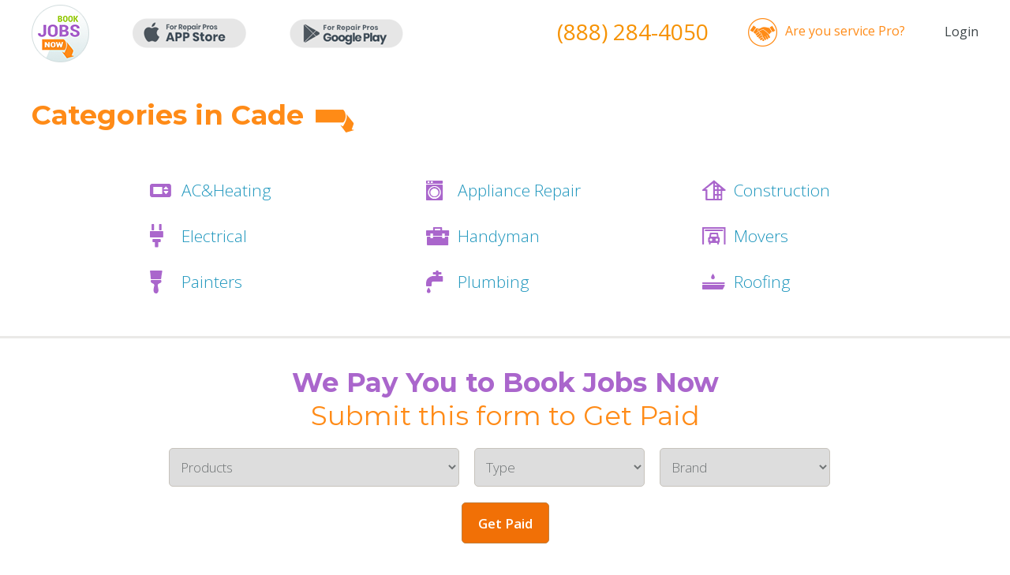

--- FILE ---
content_type: text/html; charset=utf-8
request_url: https://bookjobsnow.com/Cade_LA
body_size: 3460
content:
<!DOCTYPE html>
<!--[if IE]><![endif]-->
<!--[if IE 8 ]><html dir="ltr" lang="en" class="ie8"><![endif]-->
<!--[if IE 9 ]><html dir="ltr" lang="en" class="ie9"><![endif]-->
<!--[if (gt IE 9)|!(IE)]><!-->
<html dir="ltr" lang="en">
<!--<![endif]-->
<head>
<meta charset="UTF-8" />
<meta name="viewport" content="width=device-width, initial-scale=1">
<meta http-equiv="X-UA-Compatible" content="IE=edge">
<title></title>
<base href="https://bookjobsnow.com/" />
<!-- ================================ CSS =============================== -->
	<link href="css/newmains.css" rel="stylesheet" type="text/css" media="screen">
	<link href="css/components.css" rel="stylesheet" type="text/css" media="screen">
	<link rel="stylesheet" type="text/css" href="css/jcarousel.responsive.css">
	<link rel="stylesheet" type="text/css" href="fanc/jquery.fancybox.css?v=2.1.5" media="screen" />
	<link href="https://fonts.googleapis.com/css?family=Montserrat:400,700|Open+Sans:300,400,600,700,800" rel="stylesheet">
	<!-- ================================ JS =============================== -->
	<script type="text/javascript" src="js/jquery-2.1.4.js"></script>
	<script type="text/javascript" src="js/jquery.jcarousel.js"></script>
	<script type="text/javascript" src="js/jcarousel.responsive.js"></script>
	<script type="text/javascript" src="fanc/jquery.fancybox.js?v=2.1.5"></script>
	
	<script type="text/javascript" src="https://maps.googleapis.com/maps/api/js?key=AIzaSyBmmLy2BHmKsWGOJezuAjH53YhND4HPqM0&ver=4.7.2"></script>
	<script type="text/javascript" src="js/gmaps.js"></script>
	<script type="text/javascript" src="js/script.js"></script>
</head>
<body>
<!-- header -->
	<div id="header">
		<div class="wrapper">
			<div class="display_show">
				<div class="logo fl"><a href="/"><img src="images/new_book/logo.png" alt="" /></a></div>
				<a target="_blank" class="app fl" href="https://itunes.apple.com/us/app/byjo-for-homeowners/id1127244479?mt=8&ign-mpt=uo%3D4"><img src="images/new_book/app.png" alt="" /></a>
				<a target="_blank" class="app fl" href="https://play.google.com/store/apps/details?id=com.bookjobsnow.byjoforhomeowners"><img src="images/new_book/app2.png" alt="" /></a>
				<div class="clear mobile_show"></div>
									<div class="acc_log fr"><a href="https://bookjobsnow.com/login">Login</a></div>
								<div class="you_pro fr"><a href="https://bookjobspro.com/">Are you service Pro?</a></div>
				<div class="phone fr"><a href="tel:8882844050"><!-- (877) 315-4848 -->(888) 284-4050</a></div>
				<div class="clear"></div>
			</div>
			<div class="mobile_show">
				<div class="mob_menu fl"><a href="#" rel="menu_mob" class="drop"><img src="images/new_book/mob_menu.png" alt="" /></a></div>
				<div class="app_mob fl">
					<a target="_blank" href="https://apps.apple.com/us/app/id1523528606"><img src="images/new_book/app.png" alt="" /></a>
					<a target="_blank" href="https://play.google.com/store/apps/details?id=com.app.repairporter"><img src="images/new_book/app2.png" alt="" /></a>
				</div>
				<div class="you_pro fr"><a href="https://bookjobspro.com/">Are you<br>service Pro?</a></div>
				<div class="clear"></div>
				<div id="menu_mob" style="display:none;">
					<ul>
						<li><a href="/">Home</a></li>
													<li><a href="https://bookjobsnow.com/login">Login</a></li>
												<li><a href="/index.php?route=common/appointment">Get 20% Off</a></li>
						<li><a href="https://player.vimeo.com/video/198839519?byline=0&portrait=0&autoplay=true" class="vimeo2">Video Demo</a></li>
						<li><a href="#affilliate_programm">Affiliate Program</a></li>
					</ul>
				</div>
			</div>
		</div>
	</div><!-- content-top -->
<div id="">
	<div id="appliance_repair">
		<div class="wrapper">
			<div class="title fl">Categories in Cade</div>
			<img class="arrow fl" src="images/new_book/arrow.png" alt="" />
			<div class="clear"></div>
			<p></p>
			<div class="clear"></div>
			<ul>
				<li><a href="/ac_heating_repair/Cade_LA">AC&Heating</a></li>
				<li><a href="/appliance_repair/Cade_LA">Appliance Repair</a></li>
				<li><a href="/builders_contractors/Cade_LA">Construction</a></li>
				<li><a href="/electrician/Cade_LA">Electrical</a></li> 
				<li><a href="/handyman/Cade_LA">Handyman</a></li>
				<li><a href="/moving/Cade_LA">Movers</a></li>
				<li><a href="/painters/Cade_LA">Painters</a></li>
				<li><a href="/plumbing/Cade_LA">Plumbing</a> </li>
				<li><a href="/roofers/Cade_LA">Roofing</a></li>
			</ul>
			<div class="clear"></div>
		</div>
	</div>
	<div id="content-top2">
		<div class="head2 display_show">
			<div class="wrapper">
				<div class="state_info">
					<form action="/index.php?route=common/appointment" method="post" enctype="multipart/form-data" id="form_get_book">
						<div class="title">We Pay You to Book Jobs Now<br><span>Submit this form to Get Paid</span></div>
						<input type="hidden" name="main_cat" value="1" />
						<select name="category" class="big">
							<option value="">Products</option>
						</select>
						<select name="type" class="small">
							<option value="">Type</option>
						</select>
						<select name="brand" class="small">
							<option value="">Brand</option>
						</select>
						<button onclick="$('#form_get_book').submit();" type="button">Get Paid</button>
					</form>
				</div>
			</div>
		</div>
	</div>
	<div id="appliance_repair">
		<div class="wrapper">
			<div class="title fl">Showing Appliance in Cade</div>
			<img class="arrow fl" src="images/new_book/arrow.png" alt="" />
			<div class="title fl">WE CAN MAKE YOUR APPLIANCE PROBLEM A THING OF THE PAST</div>
			<!-- <img class="arrow fl" src="images/new_book/arrow.png" alt="" /> -->
			<div class="clear"></div>
			<p>With us, you can expect to receive top-notch repairs and customer care as well as efficient, convenient service — including easy online scheduling and a text alert when the technician is on the way — but that's not all. Our parts and labor warranties, for instance, are among the best in the business, meaning you can enjoy real peace of mind that the results will last. You will also be pleased to know that we won't perform a repair unless it's economical; as a matter of fact, you can receive a Prepaid Visa Card valued up to 15% on a GE Monogram Appliance purchase, up to $100 on a GE Cafe or GE Profile Appliance purchase, and $50 on a GE Artistry or GE Series Appliance purchase. </p>
			<div class="clear"></div>
			<div class="clear"></div>
		</div>
	</div>
</div>
<!-- content -->
<div id="content">
	<div class="map_location bg_cat">
		<div class="wrapper">
			<div class="location">
				<div class="clear"></div>
									<div class="location_box" style="padding:15px;">
							
							<div class="item" data-loc=''>
								<div class="img fl"><a href="http://bookjobsnow.com/prades-t-v-furniture-and-appliance"><img src="images/company/img5.jpg" alt="" /></a></div>
								<div class="info fl">
									<div class="name"><a href="http://bookjobsnow.com/prades-t-v-furniture-and-appliance">Prade's T V Furniture & Appliance</a></div>
									<div>Address: 1105 S Main St, Cade, LA</div>
									<div>Postcode : 70582</div>
									<div>Phone: (337) 394-3160</div>
									<a href="http://bookjobsnow.com/prades-t-v-furniture-and-appliance">View Services</a>
								</div>
								<div class="links fr display_show">
									<a href="/index.php?route=common/appointment&main_cat=1" class="link"><img src="images/off20.png" alt="" /></a>
																		<div class="yelp fr">
										<div class="rew_star">
											<img src="images/star_act.png" alt="" /><img src="images/star_act.png" alt="" /><img src="images/star_act.png" alt="" /><img src="images/star_act.png" alt="" /><img src="images/star_act.png" alt="" />											<div class="clear"></div>
										</div>
									</div> 
																	</div>
								<div class="clear"></div>
							</div>
							
						<div class="pagin">
														<div class="clear"></div>
						</div>
					</div>
							</div>
			<div class="map_loc">
				<div id="map"></div>
				<div class="clear"></div>
				<div class="map_box">
					<a href="http://www.myappliancerepairhouston.com/" rel="nofollow"><img src="images/company/img9.jpg"></a><br><br>
					<a href="https://appliancerepairlosangeles.net/" rel="nofollow"><img src="images/company/img10.jpg"></a><br><br>
					<a href="#big_pop_up" rel="fancy"><img class="fl" src="images/company/img7.jpg" alt=""></a>
					<div class="clear"></div>
				</div>
			</div>
			<div class="clear"></div>
		</div>
	</div>
</div>

<script type="text/javascript"><!--
$( document ).ready(function() {
	$.ajax({
		url: 'index.php?route=product/category/jq_category&main_cat=1',
		dataType: 'json',
		success: function(json) {
			var quest_arr = [];
		
			html = '<option value="">Products</option>';

			if (json['category'] && json['category'] != '') {
				for (i = 0; i < json['category'].length; i++) {
					html += '<option value="' + json['category'][i]['category_id'] + '"';
			  		html += '>' + json['category'][i]['name'] + '</option>';
				}
			} else {
				html += '<option value="0" selected="selected">None</option>';
			}

			$('select[name=\'category\']').html(html);
		}
	});
});

$('select[name=\'category\']').on('change', function() {
	//alert(123); 
	$.ajax({
		url: 'index.php?route=product/category/jq_type&category=' + this.value,
		dataType: 'json',
		beforeSend: function() {
			$('select[name=\'category\']').after(' <i class="fa fa-circle-o-notch fa-spin"></i>');
		},
		complete: function() {
			$('.fa-spin').remove();
		},
		success: function(json) {
		
			html = '<option value="">Type</option>';

			if (json['type'] && json['type'] != '') {
				for (i = 0; i < json['type'].length; i++) {
					html += '<option value="' + json['type'][i]['type_id'] + '"';

			  		html += '>' + json['type'][i]['name'] + '</option>';
				}
			} else {
				html += '<option value="0" selected="selected">None</option>';
			}

			$('select[name=\'type\']').html(html);
		}
	});
});

$('select[name=\'type\']').on('change', function() {
	//alert(123); 
	$.ajax({
		url: 'index.php?route=product/category/jq_brand&type=' + this.value,
		dataType: 'json',
		beforeSend: function() {
			$('select[name=\'type\']').after(' <i class="fa fa-circle-o-notch fa-spin"></i>');
		},
		complete: function() {
			$('.fa-spin').remove();
		},
		success: function(json) {
		
			html = '<option value="">Brand</option>';
			html_pr = '<option value="">Not Working</option>';

			if (json['brand'] && json['brand'] != '') {
				for (i = 0; i < json['brand'].length; i++) {
					html += '<option value="' + json['brand'][i]['brand_id'] + '"';
			  		html += '>' + json['brand'][i]['name'] + '</option>';
				}
			} else {
				html += '<option value="0" selected="selected">None</option>';
			}

			$('select[name=\'brand\']').html(html);
		
		}
	});
});
//--></script>
<!-- footer -->
	<div style="display:none;">
		<div id="big_pop_up">
			<div class="title">Drop Us An Email</div>
			<span>Your email address wiil not be published</span>
			<div id="dropMessages"></div>
			<!-- <form action="/index.php?route=information/contact/dropemail" id="dropEmail" method="post">
				<input name="company" type="text" placeholder="* Company Name" />
				<input name="email" type="email" placeholder="* Email" />
				<input name="postcode" type="text" placeholder="* ZIP Code" />
				<select name="categories" >
					<option value="0" disabled="" selected="">* Category</option>

											<option value="AC">AC</option>
											<option value="Appliance">Appliance</option>
											<option value="Construction">Construction</option>
											<option value="Electric">Electric</option>
											<option value="Handyman">Handyman</option>
											<option value="Heating">Heating</option>
											<option value="Home Care">Home Care</option>
											<option value="Home Inspector">Home Inspector</option>
											<option value="Luxury Furniture">Luxury Furniture</option>
											<option value="Painters">Painters</option>
											<option value="Passport Renewal">Passport Renewal</option>
											<option value="Plumbing">Plumbing</option>
									</select>
				<input name="firstname" type="text" placeholder="First Name" />
				<input name="lastname" type="text" placeholder="Last Name" />
				<input name="work_phone" type="text" placeholder="Work phone" />
				<input name="cell_phone" type="text" placeholder="Cell phone" />
				<textarea name="message" placeholder="Message"></textarea>
				<div id="drop-recaptcha"></div>
				<center>
					<input type="submit" name="drop_submit" value="SEND" class="submit">
				</center>
			</form> -->
		</div>
	</div>

	<div id="footer">
		<div class="bg">
			<div class="wrapper">
				<div class="foot_left fl">
					<div class="fl">
						<a target="_blank" class="app" href="https://apps.apple.com/us/app/id1523528606"><img src="images/new_book/app.png" alt="" /></a><br>
						<a target="_blank" class="app" href="https://play.google.com/store/apps/details?id=com.app.repairporter"><img src="images/new_book/app2.png" alt="" /></a>
					</div>
					<div class="free fl"><span>FREE</span> Mobile Apps<br><b>For Homeowners</b></div>
					<div class="clear mobile_show"></div>
				</div>
				<div class="foot_center fl">
					<ul class="fl">
						<li><a href="/">Home</a></li>
						<li><a href="/login">Login</a></li>
						<!-- <li><a href="/index.php?route=homeowners/register">Register</a></li> -->
						<li><a href="/index.php?route=information/information&information_id=15">Advertising</a></li>
						<li><a href="#how_works">How It Works</a></li>
						<li><a href="#video_toure">Video Demo</a></li>
					</ul>
					<ul class="fl">
						<!-- <li><a href="/hiring">Hiring</a></li> -->
						<li><a href="#quote">Testimonials</a></li>
						<li><a href="#affilliate_programm">Affiliate Program</a></li>
						<li><a href="/index.php?route=information/information&information_id=7">Terms & Conditions</a></li>
						<li><a href="/index.php?route=information/information&information_id=5">Privacy Policy</a></li>
						<li><a href="/index.php?route=information/contact">Contact Us</a></li>
					</ul>
				</div>
				<div class="foot_right fr">
					<a class="soc fr" href="https://www.facebook.com/Bookjobs-466803920158452/?ref=hl" target="_blank" rel="nofollow"><img src="images/new_book/soc1.png" alt="" /></a>
					<a class="soc fr" href="https://twitter.com/BJobsNow" target="_blank"><img src="images/new_book/soc2.png" alt="" rel="nofollow" /></a>
					<a class="soc fr" href="https://plus.google.com/u/1/104230193162736811608" target="_blank"><img src="images/new_book/g+.png" alt="" rel="nofollow" /></a>
					<div class="clear"></div>
					<div class="are_but fr"><a href="http://bookjobspro.com/">Are you <b>Service Pro?</b></a></div>
					<div class="clear"></div>
					<div class="copy fr">
						© Copyright 2021<br>
						Bookjobsnow, Inc. All Rights Reserved
					</div>
				</div>
				<div class="clear"></div>
			</div> 
		</div>
	</div>

<script type="text/javascript" src="js/forms.js"></script>
<script src='https://www.google.com/recaptcha/api.js?onload=CaptchaCallback&render=explicit' async defer></script>
</body>
</html>

--- FILE ---
content_type: text/css
request_url: https://bookjobsnow.com/css/newmains.css
body_size: 9373
content:
/*created by desiptikon@gmail.com */

body{background:#fff; margin:0; padding:0; font-size:16px; font-family: 'Open Sans', sans-serif; color:#3d4548;}

p{padding:0 0 15px 0; margin:0;}
img {border:none; outline:none; max-width:100%; height:auto;}
a {outline-style:none; color:#1e96bd; text-decoration:none;}
a:hover {color:#1e96bd;}
.fl {float:left;}	
.fr {float:right;}
.clear {clear:both; font-size:0; line-height:0;}

.wrapper{max-width:1200px; margin:0 auto;}
.display_show{display:block !important;}
.mobile_show{display:none !important;}

.err{color:red; display:block; margin:-10px 0 10px 0;}	
.succ{color:green; display:block; margin:-10px 0 10px 0;}	
.err2{color:red; display:block; text-align:center;}	

#signup-form .btn {
    padding: 0 20px;
    margin: 20px 0 0 0;
    background: #f17006;
    border: solid 1px #c27f3c;
    font-size: 17px;
    color: #fff;
    font-weight: 600;
    height: 52px;
    border-radius: 5px;
    cursor: pointer;
    font-family: 'Open Sans', sans-serif;
}

* {-webkit-box-sizing: border-box; -moz-box-sizing: border-box; box-sizing: border-box;}
*:before, *:after {-webkit-box-sizing: border-box; -moz-box-sizing: border-box; box-sizing: border-box;}

h2{margin:0 0 20px 0; padding:0; color:#000; font-size:27px; font-family: 'Montserrat', sans-serif; font-weight:400;}

/* ======================= header ============================= */
#header{padding:6px 0 0 0;}		
	#header a.app{padding:3px 0 0 0; margin:13px 0 0 55px;}		
	#header .acc_log{padding:23px 0 0 0;}		
	#header .acc_log a{color:#3d4548;}		
	#header .phone{margin:15px 50px 0 0;}		
	#header .phone a{color:#f69306; font-size:28px;}		
	#header .you_pro{background: url('../images/new_book/ic1.png') no-repeat 0 0; color:#ff8b17; height:36px; padding:5px 0 0 47px; margin:17px 50px 0 0;}	
	#header .you_pro a{color:#ff8b17;}	
	#header .you_pro.home2{background: url('../images/new_book/ic18.png') no-repeat 0 0;}		
 
/* ======================= content-top ============================= */
#content-top{position:relative;}
	#content-top .find_out_how a{display:block; width:150px; height:50px; position:absolute; top:290px; right:36%; z-index:100;}
	/* video#bgvid{height:525px;} */
	#content-top .search{position:absolute; bottom:90px; left:36%;}	
	#content-top .search input{width:360px; height:49px; border:0; margin:0; padding:0 0 0 5px; float:left; color:#6f7374; font-size:18px; font-weight:300; font-family: 'Open Sans', sans-serif; border-radius:8px 0 0 8px;}	
	#content-top .search a.search_btn {float:left; display:block;}
	#content-top .search .dropdown-menu li a {color: #5C5954;}
	#content-top .search .dropdown-menu li a:hover {text-decoration: none;}

	#content-top .head2{background:url('../images/new_book/head.jpg') no-repeat 0 0; height:377px; text-align:center; padding:30px 0 0 0;}
	#content-top .text{color:#aa66cc; font-size:29px;}
	#content-top .text b{font-size:35px;}
	#content-top .reg_now a{background:#fe8b16; padding:10px 20px; font-size:23px; color:#fff; font-weight:700; font-family: 'Montserrat', sans-serif; display:inline-block; border-radius:2px; text-transform:uppercase; margin:120px 0 0 0;}

/* ======================= content ============================= */
#content{}
	#category_menu{background:#eeeeee; border-bottom:solid 1px #ccccd0; padding:25px 0 30px; margin:-5px 0 0 0;}
	#category_menu ul{padding:0; margin:0; list-style:none;}
	#category_menu ul li{float:left;}
	#category_menu ul li:nth-child(1) .img{background:url('../images/new_book/ic2.png') no-repeat 50% 0; height:50px; margin:5px 0 5px 0;}
	#category_menu ul li:nth-child(1):hover .img, #category_menu ul li.act:nth-child(1) .img{background-position:50% -50px;}
	#category_menu ul li:nth-child(2) .img{background:url('../images/new_book/ic3.png') no-repeat 50% 0; height:49px; margin:6px 0 5px 0;}
	#category_menu ul li:nth-child(2):hover .img{background-position:50% -49px;}
	#category_menu ul li:nth-child(3) .img{background:url('../images/new_book/ic4.png') no-repeat 50% 0; height:44px; margin:11px 0 5px 0;}
	#category_menu ul li:nth-child(3):hover .img{background-position:50% -44px;}
	#category_menu ul li:nth-child(4) .img{background:url('../images/new_book/ic5.png') no-repeat 50% 0; height:55px; margin:0 0 5px 0;}
	#category_menu ul li:nth-child(4):hover .img{background-position:50% -55px;}
	#category_menu ul li:nth-child(5) .img{background:url('../images/new_book/ic5_1.png') no-repeat 50% 0; height:46px; margin:9px 0 5px 0;}
	#category_menu ul li:nth-child(5):hover .img{background-position:50% -46px;}
	#category_menu ul li:nth-child(6) .img{background:url('../images/new_book/ic5_2.png') no-repeat 50% 0; height:49px; margin:6px 0 5px 0;}
	#category_menu ul li:nth-child(6):hover .img{background-position:50% -49px;}
	#category_menu ul li:nth-child(7) .img{background:url('../images/new_book/ic5_3.png') no-repeat 50% 0; height:43px; margin:12px 0 5px 0;}
	#category_menu ul li:nth-child(7):hover .img{background-position:50% -43px;}
	#category_menu ul li a{color:#a1a1a2; font-weight:bold; font-size:21px; padding:0 25px; text-align:center; display:block;}
	#category_menu ul li:nth-child(7) a{padding:0;}
	#category_menu ul li a:hover, #category_menu ul li.act a{color:#ff8b17;}
	
	/* .head2{padding:20px 0 30px;} */
	.appointment select, .appointment input{height:39px; width:100%; border:solid 1px #c7c3bc; border-radius:5px; color:#6f7374; font-size:17px; font-family: 'Open Sans', sans-serif; padding:0 10px; margin: 5px 0 5px 0px; font-weight:300;}
	.appointment textarea{height:109px; width:100%; border:solid 1px #c7c3bc; border-radius:5px; color:#6f7374; font-size:17px; font-family: 'Open Sans', sans-serif; padding:0 10px; margin: 5px 0 5px 0px; font-weight:300; max-width:500px;}
	.appointment select.big, .appointment input.big{max-width:500px;}
	.appointment select.small, .appointment input.small{max-width:247px;}
	.appointment select.smallest, .appointment input.smallest{max-width:122px;}
	.appointment{max-width:500px; width:100%; margin:0 auto;}
	.appointment .title{color:#aa66cc; font-size:34px; font-family: 'Montserrat', sans-serif; font-weight:700; margin:15px 0 20px 0;}
	.appointment button{padding:0 16px; margin:20px 0 20px 0; background:#f17006; border:solid 1px #c27f3c; font-size:17px; color:#fff; font-weight:600; height:44px; border-radius:5px; cursor:pointer; font-family: 'Open Sans', sans-serif;}
	
	#appliance_repair{padding:40px 0;}
	#appliance_repair .title{color:#ff8b17; font-weight:700; font-family: 'Montserrat', sans-serif; font-size:35px; margin:0 0 30px 0;}
	#appliance_repair .arrow{margin:15px 0 0 15px;}
	#appliance_repair p{line-height:30px; font-size:19px; color:#3f3f3f; font-weight:300;}
	#appliance_repair .text{color:#98cb00; font-weight:700;}
	#appliance_repair .text2{color:#aa66cc; font-weight:700;}
	#appliance_repair .text3{color:#ff8b17; font-weight:700;}
	#appliance_repair ul{margin:0; padding:0; list-style:none; font-size:21px; color:#3f3f3f; font-weight:300;}
	#appliance_repair li{background:url('../images/new_book/ic6.png') no-repeat 0 50%; padding:0 0 0 40px; line-height:58px; float:left; width:200px; margin:0 0 0 150px;}
	#appliance_repair li:nth-child(2){background:url('../images/new_book/ic7.png') no-repeat 0 50%;}
	#appliance_repair li:nth-child(3){background:url('../images/new_book/ic8.png') no-repeat 0 50%;}
	#appliance_repair li:nth-child(4){background:url('../images/new_book/ic10.png') no-repeat 0 50%;}
	#appliance_repair li:nth-child(5){background:url('../images/new_book/ic12.png') no-repeat 0 50%;}
	#appliance_repair li:nth-child(6){background:url('../images/new_book/ic11.png') no-repeat 0 50%;}
	#appliance_repair li:nth-child(7){background:url('../images/new_book/ic14.png') no-repeat 0 50%;}
	#appliance_repair li:nth-child(8){background:url('../images/new_book/ic15.png') no-repeat 0 50%;}
	#appliance_repair li:nth-child(9){background:url('../images/new_book/ic16.png') no-repeat 0 50%;}

	#two_gallery{background:#eee; padding:40px 0; border-top:solid 1px #ccccd0; border-bottom:solid 1px #ccccd0;}
	#two_gallery .title{background:url('../images/new_book/logo2.png') no-repeat 0 0; font-size:26px; height:99px; padding:40px 0 0 95px; margin:0 0 10px 0; font-weight:bold; color:#ff8b17; font-family: 'Montserrat', sans-serif;}
	#two_gallery .title2{background:url('../images/new_book/logo3.png') no-repeat 0 0; font-size:26px; height:99px; padding:40px 0 0 95px; margin:0 0 10px 0; font-weight:bold; color:#9bcd07; font-family: 'Montserrat', sans-serif;}
	#two_gallery .jcarousel span{color:#ff8b17; font-size:18px; font-family: 'Montserrat', sans-serif; display:block; font-weight:700; padding:10px 35px 0 0; text-align:center;}
	#two_gallery .jcarousel2 span{color:#9bcd07; font-size:18px; font-family: 'Montserrat', sans-serif; display:block; font-weight:700; padding:10px 35px 0 0; text-align:center;}
	
	#how_works{padding:40px 0;}
	#how_works .title{color:#aa66cc; font-weight:700; font-family: 'Montserrat', sans-serif; font-size:34px; margin:0 0 30px 0; text-align:center;}
	#how_works .testimonials{width:640px;}
	#how_works .testimonials .test_box{padding:15px 0;}
	#how_works .testimonials .test_box:nth-child(2){border-top:solid 2px #99cc00; border-bottom:solid 2px #99cc00;}
	#how_works .testimonials .img img{float:left;}
	#how_works .testimonials .info{width:480px; float:right;}
	#how_works .testimonials .info .names{color:#aa66cc; font-weight:700; font-size:26px; font-family: 'Montserrat', sans-serif; float:left; padding:10px 0 0 0;}
	#how_works .testimonials .info .price{color:#99cc00; font-weight:700; font-size:40px; float:right;}
	#how_works .testimonials .info .rate{background:url('../images/new_book/rate.png') no-repeat 0 0; color:#a1a1a2; font-size:18px; padding:0 0 0 132px; line-height:18px; margin:0 0 10px 0;}
	#how_works .testimonials .info p{color:#3f3f3f; padding:0; font-weight:300;}
	#how_works .text_box{width:705px; font-size:19px; color:#3f3f3f;}
	#how_works .text_box ul{padding:0; margin:0; list-style:none;}
	#how_works .text_box ul li{background: url('../images/new_book/tell1.jpg') no-repeat 0 0; min-height:100px; padding:0 0 0 149px; margin:0 0 20px 0;}
	#how_works .text_box ul li:nth-child(2){background: url('../images/new_book/tell2.jpg') no-repeat 10px 0;}
	#how_works .text_box ul li:nth-child(3){background: url('../images/new_book/tell3.jpg') no-repeat 10px 0;}
	#how_works .text_box p{padding:0;}
	#how_works .text_box p span{color:#aa66cc; font-weight:700; font-family: 'Montserrat', sans-serif;}
	#how_works .text_box ul li:nth-child(2) p span{color:#99cc00;}
	#how_works .text_box ul li:nth-child(3) p span{color:#ff8b17;}
	#how_works .text_box ul li:nth-child(3) p{padding:15px 0 0 0;}
	
	#most_cost{background:url('../images/new_book/bg1.jpg') no-repeat 0 0; background-size:cover; padding:40px 0; font-size:19px; font-weight:300; color:#fff;}
	#most_cost .title{color:#fff; font-weight:700; font-family: 'Montserrat', sans-serif; font-size:34px; margin:0 0 30px 0; text-align:center;}
	/* #most_cost .title span{text-transform:uppercase;} */
	#most_cost ul{padding:0; margin:10px 0 0 0; list-style:none;}
	#most_cost ul li{background:url('../images/new_book/bullet.png') no-repeat 0 4px; padding:0 0 0 30px; margin:0 0 12px 0;}
	#most_cost .sert{position:relative; top:-26px;}
	
	#video_toure{padding:80px 0;}
	#video_toure img{margin:0 0 0 60px;}
	#video_toure .title{background:url('../images/new_book/line.jpg') no-repeat 0 100%; color:#99cc00; font-weight:700; font-family: 'Montserrat', sans-serif; font-size:34px; padding:0 0 5px 0; margin:0 0 50px 0;}
	#video_toure p{color:#3f3f3f; font-size:19px; font-weight:300; line-height:30px;}
	#video_toure p span{color:#ff8b17; font-weight:700; font-family: 'Montserrat', sans-serif; text-transform:uppercase;}
	
	#time_precious{background:#5b3c69; padding:70px 0 0;}
	#time_precious img.fl{margin:0;}
	#time_precious .title{color:#fff; font-weight:700; font-family: 'Montserrat', sans-serif; font-size:26px; margin:0 0 30px 0; padding:50px 0 0; text-align:center;}
	#time_precious .time_box{max-width:680px; width:100%;}
	#time_precious .title span{font-size:34px;}
	#time_precious p{color:#fff; font-size:19px; font-weight:300; line-height:30px; padding:0 0 30px 0;}
	#time_precious p span{color:#ff8b17; font-weight:700; font-family: 'Montserrat', sans-serif;}
	#time_precious .app{max-width:385px; width:100%; margin:0 auto; color:#ff8b17; font-size:19px;}
	#time_precious .app img{margin:10px 0 0 0;}
	
	#quote{background:url('../images/new_book/bg2.jpg') no-repeat 0 0; background-size:cover; padding:40px 0 0;}
	#quote .title{color:#ff8b17; font-weight:700; font-family: 'Montserrat', sans-serif; font-size:34px; margin:0 0 30px 0; text-align:center;}
	#quote .item{width:555px; float:left; margin:0 0 40px 0;}
	#quote .item:nth-child(2n){float:right;}
	#quote .item .img img{float:left; margin:0 30px 0 0;}
	#quote .item p{color:#3f3f3f; font-weight:300; line-height:28px; padding:0 0 5px 0;}
	#quote .item p span{color:#ff8b17; font-weight:600;}
	#quote .item .small_item .img img{float:left; margin:0 12px 0 0;}
	#quote .item .small_item .text{font-weight:700;}
	#quote .item .small_item .text a{color:#000; text-decoration:underline;}
	#quote .item .small_item .text span{color:#8d8c8c; font-weight:300;}
	#quote .item .small_item .rate{font-size:12px; color:#a1a1a2;}
	
	#dream_reality{padding:50px 0 0;}
	#dream_reality .wrapper{background:url('../images/new_book/logo4.png') no-repeat 100% 90%; min-height:790px;}
	#dream_reality.city_tpl .wrapper{min-height:320px;}
	#dream_reality .text{color:#3f3f3f; font-size:26px; font-family: 'Montserrat', sans-serif;}
	#dream_reality .text span{color:#ff8b17;}
	#dream_reality p{color:#3f3f3f; font-size:19px; line-height:30px; font-weight:300; padding:0 0 50px 0;}
	#dream_reality .title{color:#99cc01; font-weight:700; font-family: 'Montserrat', sans-serif; font-size:34px; margin:0 0 20px 0; text-align:center;}
	#dream_reality .text2{color:#3f3f3f; font-size:26px; font-family: 'Montserrat', sans-serif; margin:0 0 25px 0;}
	#dream_reality .text2 a{color:#ff8b17; font-size:23px; font-family: 'Montserrat', sans-serif;}
	#dream_reality ul{padding:0; margin:0 40px; list-style:none; font-size:14px; float:left; line-height:22px;}
	
	#affilliate_programm{background:#f2f2f3; padding:50px 0; text-align:center;}
	#affilliate_programm .title{color:#a861cb; font-weight:700; font-family: 'Montserrat', sans-serif; font-size:34px; margin:0 0 20px 0;}
	#affilliate_programm .text{color:#fe8b16; font-weight:700; font-family: 'Montserrat', sans-serif; font-size:34px;}
	#affilliate_programm .text2{color:#99cc01; font-weight:700; font-family: 'Montserrat', sans-serif; font-size:37px; padding:0 0 30px 0;}
	#affilliate_programm .text2 .one{padding:40px 30px 0 0;}
	#affilliate_programm .text2 span{background: url('../images/new_book/hands.png') no-repeat 0 100%; color:#fe8b16; font-size:82px; display:inline-block; padding:0 0 35px 0; float:left;}
	#affilliate_programm .text2 .two{max-width:758px; padding:40px 0 0 0;}
	#affilliate_programm a{background:#fe8b16; padding:10px 20px; font-size:23px; color:#fff; font-weight:700; font-family: 'Montserrat', sans-serif; display:inline-block; margin:20px 0 0 0; border-radius:2px;}
	
	#customers_area{padding:50px 0; text-align:center;}
	#customers_area .title{font-size:34px; color:#ff8b17; font-family: 'Montserrat', sans-serif; margin:0 0 30px 0;}
	#customers_area .title b{color:#99cc01; text-transform:uppercase;}
	#customers_area p{font-size:19px; font-weight:300; line-height:30px;}
	
	#are_benefits{padding:50px 0; background:#eee;}
	#are_benefits .title{font-size:34px; color:#a861cb; font-family: 'Montserrat', sans-serif; text-transform:uppercase; text-align:center; margin:0 0 30px 0; font-weight:700;}
	#are_benefits ul{margin:0; padding:0; list-style:none;}
	#are_benefits ul li{font-size:19px; font-weight:300; background:url('../images/new_book/ic19.png') no-repeat 0 0; float:left; padding:0 0 0 110px; line-height:30px; width:540px; margin:0 120px 40px 0;}
	#are_benefits ul li:nth-child(2){background:url('../images/new_book/ic20.png') no-repeat 10px 0; margin:0 0 40px 0;}
	#are_benefits ul li:nth-child(3){background:url('../images/new_book/ic21.png') no-repeat 10px 0;}
	#are_benefits ul li:nth-child(4){background:url('../images/new_book/ic22.png') no-repeat 20px 0; margin:0 0 40px 0;}
	#are_benefits ul li span{color:#99cc01; text-transform:uppercase; font-weight:700; margin:0 0 5px 0; display:inline-block;}
	
	#does_work{padding:50px 0;}
	#does_work .title{font-size:34px; color:#fe8b16; font-family: 'Montserrat', sans-serif; text-transform:uppercase; text-align:center; margin:0 0 40px 0; font-weight:700;}
	#does_work .item{width:383px; text-align:center; float:left; margin:0 25px 0 0;}
	#does_work .item .img{margin:0 0 10px 0;}
	#does_work .item .titles{background:#fe8b16; color:#fff; font-size:16px; font-weight:700; text-transform:uppercase; padding:2px 0 4px 0; border-radius:3px; margin:0 0 5px 0;}
	#does_work .item .titles span{font-size:14px;}
	#does_work .item p{font-size:19px; color:#3f3f3f; line-height:30px; font-weight:300;}
	#does_work .item p a{color:#fe8b16; text-decoration:underline; font-weight:600;}
	#does_work .item .app a{margin:0 10px;}
	#does_work .item:nth-child(2) .titles{background:#99cc01;}
	#does_work .item:nth-child(2) p span{font-size:14px; color:#628105; font-weight:600;}
	#does_work .item:nth-child(2) p span a{color:#628105;}
	#does_work .item:nth-child(3){margin:0;}
	#does_work .item:nth-child(3) .titles{background:#a861cb;}
	
	#client_testimonials{background:url('../images/new_book/bg3.jpg') no-repeat 0 0; background-size:cover; height:311px; padding:40px 0 0;}
	#client_testimonials .title{font-size:34px; color:#99cc01; font-family: 'Montserrat', sans-serif; text-transform:uppercase; text-align:center; margin:0 0 40px 0; font-weight:700;}
	#client_testimonials .test{font-size:17px; color:#fff; line-height:26px; text-align:center; margin:0 0 15px 0;}
	#client_testimonials .test .titles{font-size:28px; color:#99cc01;}
	
	#what_cost{padding:50px 0;}
	#what_cost .title{font-size:34px; color:#a861cb; font-family: 'Montserrat', sans-serif; text-transform:uppercase; text-align:center; margin:0 0 40px 0; font-weight:700;}
	#what_cost .box{background:url('../images/new_book/img3.jpg') no-repeat 0 0; min-height:795px; width:521px; padding:50px 0 0 60px; float:left;}
	#what_cost .box .titles_mob{color:#000; font-size:24px; font-family: 'Montserrat', sans-serif; font-weight:700; margin:0 0 10px 0; text-align:center; text-transform:uppercase;}
	#what_cost .box .titles{color:#99cc01; font-size:24px; font-family: 'Montserrat', sans-serif; font-weight:700; margin:0 0 10px 0;}
	#what_cost .box .titles span{color:#a861cb;}
	#what_cost .box .text{background:#99cc00; color:#fff; font-size:13px; font-weight:700; margin:0 0 5px 25px; display:inline-block; padding:2px 5px 4px; border-radius:2px;}
	#what_cost .box ul{margin:0; padding:0; list-Style:none;}
	#what_cost .box ul.mar{margin:0 0 115px 0;}
	#what_cost .box ul li{background:url('../images/new_book/bullet3.png') no-repeat 0 7px; padding:0 0 3px 30px; font-size:19px; color:#3f3f3f; font-weight:300;}
	#what_cost .box .big_but{text-align:center; margin:104px 0 0 0;}
	#what_cost .box .big_but a{background:#99cc01; max-width:330px; width:100%; display:inline-block;color:#fff; font-size:23px; font-family: 'Montserrat', sans-serif; text-transform:uppercase; font-weight:700; border-radius:4px; padding:10px 0;}
	#what_cost .box:nth-child(2){float:right; background:url('../images/new_book/img4.jpg') no-repeat 0 0; padding:40px 0 0 60px;}
	#what_cost .box:nth-child(2) .titles span{font-size:37px;}
	#what_cost .box:nth-child(2) .text{background:#a861cb;}
	#what_cost .box:nth-child(2) ul.mar{margin:0 0 10px 0;}
	#what_cost .box:nth-child(2) .big_but{margin:90px 0 0 0;}
	#what_cost .box:nth-child(2) .big_but a{background:#a861cb;}
	 
	#getting_started{padding:50px 0;}
	#getting_started .title{font-size:34px; color:#fe8b16; font-family: 'Montserrat', sans-serif; text-transform:uppercase; text-align:center; margin:0 0 40px 0; font-weight:700;}
	
	#get_hired{background:url('../images/new_book/bg4.jpg') no-repeat 0 0; background-size:cover; height:682px; padding:150px 0 0 0;}
	#get_hired .title{font-size:40px; color:#11121b; font-family: 'Montserrat', sans-serif; text-transform:uppercase; margin:0 0 30px 0; font-weight:700;}
	#get_hired p{font-size:22px; color:#11121b; line-height:35px; font-weight:300; padding:0 0 40px 0;}
	#get_hired a img{margin:0 0 40px 0;}
	
	#hiring{padding:60px 0;}
	#hiring .titles{font-size:26px; font-family: 'Montserrat', sans-serif; font-weight:900; /* text-transform:uppercase; */ margin:0 0 20px 0;}
	#hiring .titles_h2{font-size:18px; font-family: 'Montserrat', sans-serif; font-weight:900; text-transform:uppercase; margin:0 0 20px 0;}
	#hiring .google_partner{margin:0 0 15px 0;}
	#hiring .hiring_left{width:638px; float:left;}
	#hiring .hiring_left p{font-size:15px; line-height:24px;}
	#hiring .hiring_left .name_form{color:#aa66cc; font-size:18px; margin:0 0 20px 0; font-family: 'Montserrat', sans-serif; font-weight:700;}
	#hiring .hiring_left .box{width:300px; font-weight:300;}
	#hiring .hiring_left .box .star{color:#ff0000; font-size:15px; font-weight:700;}
	#hiring .hiring_left .box .min_inp{width:204px;}
	#hiring .hiring_left .box .min_inp2{width:86px;}
	#hiring .hiring_left .box input[type="text"]{height:39px; width:100%; border:solid 1px #c7c3bc; border-radius:5px; color:#6f7374; font-size:17px; font-family: 'Open Sans', sans-serif; padding:0 10px; margin: 5px 0 10px 0px; font-weight:300;}
	#hiring .hiring_left .box select{height:39px; width:100%; border:solid 1px #c7c3bc; border-radius:5px; color:#6f7374; font-size:17px; font-family: 'Open Sans', sans-serif; padding:0 10px; margin: 5px 0 10px 0px; font-weight:300;}
	#hiring .hiring_left .box .box_sel_time{width:60%!important;}
	#hiring .hiring_left .box .box_sel{width:39%!important;}
	#hiring .hiring_left .forgot_pass{color:#aa66cc; font-size:14px;}
	#hiring .hiring_left .forgot_pass a{color:#aa66cc;}
	#hiring .hiring_left input[type="submit"]{background:#aa66cc; border:solid 1px #8f53ad; border-radius:5px; font-family: 'Open Sans', sans-serif; padding:7px 45px 10px; font-size:17px; color:#fff; font-weight:600; cursor:pointer; margin:10px 0;}
	#hiring .hiring_right{width:438px; float:right;}
	#hiring .hiring_right .box{background:#efefef; padding:20px 30px;}
	#hiring .hiring_right .box .text{color:#9337be; font-size:18px; font-weight:700;}
	#hiring .hiring_right .box .text2{color:#323131; font-size:16px; font-weight:600;}
	#hiring .hiring_right .box p{font-size:15px;}
	#hiring .hiring_left .title-group.for-mobile {display: none;}
	#hiring .hiring_right .title-for-mobile {display: none;}
	
	
/* COMPANY */
/* ======================= content-top ============================= */		
#content-top2{border-top:solid 3px #eae9e7;}
	.head2{padding:20px 0 30px;}
	.head2 .state_info{max-width:855px; width:100%; margin:0 auto; text-align:center;}
	.head2 .state_info .title{color:#aa66cc; font-size:34px; font-family: 'Montserrat', sans-serif; font-weight:700; margin:15px 0 20px 0;}
	.head2 .state_info .title span{color:#ff8b17; font-size:34px; font-weight:300;}
	.head2 .state_info select{height:49px; width:100%; border:solid 1px #c7c3bc; border-radius:5px; color:#6f7374; font-size:17px; font-family: 'Open Sans', sans-serif; margin:0; padding:0 10px; font-weight:300;}
	.head2 .state_info select.big{max-width:368px; margin:0 15px 0 0;}
	.head2 .state_info select.small{max-width:216px; margin:0 15px 0 0;}
	.head2 .state_info button{padding:0 20px; margin:20px 0 0 0; background:#f17006; border:solid 1px #c27f3c; font-size:17px; color:#fff; font-weight:600; height:52px; border-radius:5px; cursor:pointer; font-family: 'Open Sans', sans-serif;}
			
	.map_location{padding:50px 0;}
	.map_location.bg_cat{background:#eae9e7;}
	.location{max-width:772px; width:100%; float:left;}
	.location.big_location{max-width:none; float:none;}
	.map_location.bg_cat .location{border:0;}
	.location .location_box{background:#fff;}
	.location .location_box .item{border:solid 1px #e0e0e0; padding:15px; position:relative; margin:0 0 25px 0;}
	.location .location_box .item .star{position:absolute; top:0; right:0;}
	.location .location_box .item .img{margin:0 25px 0 0;}
	.location .location_box .item .info{line-height:30px; font-size:17px; color:#5c5954; padding:10px 0 0 0; max-width:372px; width:100%;}
	.location.big_location .location_box .item .info{max-width:none;}
	.location .location_box .item .info .name{color:#5486a3; font-weight:500; font-size:19px;}
	.location .location_box .item .info a{color:#a372bc; text-decoration:none;}
	.location .location_box .item .links{padding:10px 0 0 0;}
	.location .location_box .item .links a{color:#a372bc; text-decoration:none; font-size:17px; display:block; text-align:center; margin:0 0 20px 0;}
	.location.big_location .box_block{margin:0 0 40px 0;}
	.location.big_location .box{max-width:556px; width:100%;}
	.location.big_location .box img{margin:0 0 15px 0;}
			
	.location .location_box .big_item .top{background:#f4f4f4; padding:25px;}
	.location .location_box .big_item .top .top_left{max-width:475px; width:100%;}
	.location.big_location .location_box .big_item .top .top_left{max-width:880px; width:100%;}
	.location .location_box .big_item .top .top_left .title{color:#aa66cc; font-size:32px; font-weight:900; margin:0 0 20px 0;}
	.location .location_box .big_item .top .top_left .rev{border-bottom:solid 1px #d4d4d4; padding:0 0 15px 0; margin:0 0 15px 0;}
	.location .location_box .big_item .top .top_left .rev img{float:left;}
	.location .location_box .big_item .top .top_left .rev span{color:#5c5954; font-size:17px; font-style:italic; display:block; margin:0 10px; float:left;}
	.location .location_box .big_item .top .top_left .rev a{color:#a372bc; font-size:17px; text-decoration:none; float:left;}
	.location .location_box .big_item .top .top_left .info{color:#5c5954; font-size:17px; line-height:30px; margin:0 0 15px 0;}
	.location .location_box .big_item .top .top_left .info b{color:#000; font-weight:900;}
	.location .location_box .big_item .top .top_left .links a{color:#a372bc; font-size:17px; text-decoration:none; margin:0 20px 0 0;}
				
	.location .location_box .big_item .bottom{padding:20px 0 0 0;}
	.location .location_box .big_item .bottom .title{color:#aa66cc; font-size:32px; font-weight:900; margin:0 0 20px 0;}
	.location .location_box .big_item .bottom .text{color:#5c5954; font-size:19px; font-weight:bold; margin:0 0 10px 0;}
	.location .location_box .big_item .bottom table td{vertical-align:top; padding:0 0 20px 0; color:#5c5954; font-size:17px;}
	.location .location_box .big_item .bottom table td:first-child{font-weight:500;}
	.location .location_box .big_item .bottom a{color:#aa66cc;}
	.claim_bus a{padding:12px 20px 0; background:#f17006; border:solid 1px #c27f3c; font-size:17px; color:#fff; font-weight:600; height:52px; border-radius:5px; cursor:pointer; font-family: 'Open Sans', sans-serif; display:inline-block;}
			
	.map_loc{max-width:372px; width:100%; float:right;}
	.map_loc .map_box{background:#fff; padding:25px; margin:25px 0 0 0;}
	.map_loc .map_box .title{color:#5c5954; font-size:19px; font-weight:bold; margin:0 0 20px 0;}
	.map_loc .map_box .item{border:solid 1px #e0e0e0; position:relative; padding:15px; font-size:17px; color:#5c5954; line-height:30px; margin:0 0 25px 0;}
	.map_loc .map_box .item .star{position:absolute; top:0; right:0;}
	.map_loc .map_box .item .img{margin:0 14px 0 0;}
	.map_loc .map_box .item .name{color:#5486a3; font-weight:500; font-size:19px; width:140px; padding:20px 0 0 0; line-height:23px;}
	.map_loc .map_box .item .links a.mar{margin:0 30px;}
	.map_loc .map_box .item .links a{color:#5486a3; text-decoration:none; font-size:17px;}
	
	.pagin{background:#6f6e6b; padding:5px 10px;}
	.pagin ul{padding:0; margin:0; list-style:none;}
	.pagin ul li{float:left; margin:0 5px 0 0;}
	.pagin ul li a{display:block; background:#8f8e8c; min-width:37px; width:100%; height:37px; padding:6px 3px 0; color:#d1d0cf; text-align:center; font-size:18px; border-radius:3px;}
	.pagin ul li span{display:block; background:#ff8b17; min-width:37px; width:100%; height:37px; padding:6px 3px 0; color:#fff; text-align:center; font-size:18px; font-weight:700; border-radius:3px;}
	
	#big_pop_up{max-width:368px; width:100%;}
	#big_pop_up .title{color:#aa66cc; font-size:32px; font-family: 'Montserrat', sans-serif; font-weight:700; text-align:center; margin:0 0 6px 0;}
	#big_pop_up span{color:#6f7374; font-size:13px; text-align:center; text-align:center; display:block; margin:0 0 15px 0;}
	#big_pop_up input[type="text"],
	#big_pop_up input[type="email"]{height:49px; width:100%; border:solid 1px #c7c3bc; border-radius:5px; color:#6f7374; font-size:17px; font-family: 'Open Sans', sans-serif; margin:0 0 12px 0; padding:0 10px; font-weight:300;}
	#big_pop_up select{height:49px; width:100%; border:solid 1px #c7c3bc; border-radius:5px; color:#6f7374; font-size:17px; font-family: 'Open Sans', sans-serif; margin:0 0 12px 0; padding:0 10px; font-weight:300;}
	#big_pop_up textarea{height:149px; width:100%; border:solid 1px #c7c3bc; border-radius:5px; color:#6f7374; font-size:17px; font-family: 'Open Sans', sans-serif; margin:0 0 12px 0; padding:10px; font-weight:300;}
	#big_pop_up .submit {padding:0 30px; margin:10px 0 0 0; background:#aa66cc; border:solid 1px #c7c3bc; font-size:17px; color:#fff; font-weight:600; height:52px; border-radius:5px; cursor:pointer; font-family: 'Open Sans', sans-serif;}
	#big_pop_up .submit:disabled {background: rgba(170, 102, 204, 0.68);}
	
	#small_pop_up {max-width:750px; width:100%; text-align:center;}
	#small_pop_up .title{color:#aa66cc; font-size:32px; font-family: 'Montserrat', sans-serif; font-weight:700; text-align:center; margin:0 0 20px 0;}
	#small_pop_up .title2{color:#f17006; font-size:20px; font-family: 'Montserrat', sans-serif; font-weight:700; text-align:center; margin:0 0 20px 0;}
	#small_pop_up .spu_box{max-width:368px; width:100%; margin:0 auto;}
	#small_pop_up select,
	#small_pop_up input[type="text"],
	#small_pop_up input[type="email"] {height:49px; width:100%; border:solid 1px #c7c3bc; border-radius:5px; color:#6f7374; font-size:17px; font-family: 'Open Sans', sans-serif; margin:0 0 12px 0; padding:0 10px; font-weight:300;}
	#small_pop_up .inp_small {width:32%!important;}
	#small_pop_up textarea {height:100px; width:100%; border:solid 1px #c7c3bc; border-radius:5px; color:#6f7374; font-size:17px; font-family: 'Open Sans', sans-serif; margin:0 0 12px 0; padding:0 10px; font-weight:300;}
	/*#small_pop_up button{padding:0 30px; margin:10px 0 0 0; background:#aa66cc; border:solid 1px #c7c3bc; font-size:17px; color:#fff; font-weight:600; height:52px; border-radius:5px; cursor:pointer; font-family: 'Open Sans', sans-serif;}*/
	#small_pop_up .submit {padding:0 30px; margin:10px 0 0 0; background:#aa66cc; border:solid 1px #c7c3bc; font-size:17px; color:#fff; font-weight:600; height:52px; border-radius:5px; cursor:pointer; font-family: 'Open Sans', sans-serif;}
	#small_pop_up .submit:disabled {background: rgba(170, 102, 204, 0.68);}
	#small_pop_up table{margin:0 0 40px 0; line-height:34px;}
	#small_pop_up table td{font-size:17px; color:#6f7374; vertical-align:top;}
	#small_pop_up table td:first-child{font-weight:600; text-align:right; padding:0 5px 0 0;}
	#small_pop_up table td:last-child{text-align:left; padding:0 0 0 5px;}

	#small_pop_up_2 {max-width:750px; width:100%; text-align:center;}
	#small_pop_up_2 .title{color:#aa66cc; font-size:32px; font-family: 'Montserrat', sans-serif; font-weight:700; text-align:center; margin:0 0 20px 0;}
	#small_pop_up_2 .spu_box{max-width:368px; width:100%; margin:0 auto;}
	#small_pop_up_2 select,
	#small_pop_up_2 input[type="text"],
	#small_pop_up_2 input[type="email"] {height:49px; width:100%; border:solid 1px #c7c3bc; border-radius:5px; color:#6f7374; font-size:17px; font-family: 'Open Sans', sans-serif; margin:0 0 12px 0; padding:0 10px; font-weight:300;}
	#small_pop_up_2 .inp_small {width:32%!important;}
	#small_pop_up_2 textarea {height:100px; width:100%; border:solid 1px #c7c3bc; border-radius:5px; color:#6f7374; font-size:17px; font-family: 'Open Sans', sans-serif; margin:0 0 12px 0; padding:0 10px; font-weight:300;}
	/*#small_pop_up button{padding:0 30px; margin:10px 0 0 0; background:#aa66cc; border:solid 1px #c7c3bc; font-size:17px; color:#fff; font-weight:600; height:52px; border-radius:5px; cursor:pointer; font-family: 'Open Sans', sans-serif;}*/
	#small_pop_up_2 .submit {padding:0 30px; margin:10px 0 0 0; background:#aa66cc; border:solid 1px #c7c3bc; font-size:17px; color:#fff; font-weight:600; height:52px; border-radius:5px; cursor:pointer; font-family: 'Open Sans', sans-serif;}
	#small_pop_up_2 .submit:disabled {background: rgba(170, 102, 204, 0.68);}
	#small_pop_up_2 table{margin:0 0 40px 0; line-height:34px;}
	#small_pop_up_2 table td{font-size:17px; color:#6f7374; vertical-align:top;}
	#small_pop_up_2 table td:first-child{font-weight:600; text-align:right; padding:0 5px 0 0;}
	#small_pop_up_2 table td:last-child{text-align:left; padding:0 0 0 5px;}

	.alert {padding: .75rem 1.25rem;margin-bottom: 1rem;border: 1px solid transparent;border-radius: .25rem;}
	.alert-success {background-color: #dff0d8;border-color: #d0e9c6;color: #3c763d;}
	.alert-danger {background-color: #f2dede;border-color: #ebcccc;color: #a94442;}
/* COMPANY */


/* 21.02.17 */
	
	.login_tan{padding:100px 0; border-top:solid 5px #eae9e7;}
	.login_tan .wrapper{max-width:800px;}
	ul.tabs{padding:0; margin:0; height:47px;}
	.tabs li{display:block; float:left; margin:0 10px 0 0; font-size:14px; padding:15px 20px 0 20px; height:47px; color:#333333; cursor:pointer; background:#fff; border:solid 1px #eae9e7; border-bottom:0;}
	.tabs li:hover{background:#f7f6f1;}
	.tabs li.current{background:#f7f6f1;}
	.section .box{display:none; padding:25px; background:#fff; border:solid 1px #eae9e7; background:#f7f6f1;}
	.section .box.visible{display:block;}
	
	.login_tan .login_box{color:#6f7374; font-size:16px; font-weight:300; max-width:400px; width:100%; padding:10px 0 0 0;}
	.login_tan .login_box .title{color:#aa66cc; font-size:18px; font-weight:700; font-family: 'Montserrat', sans-serif; margin:0 0 20px 0;}
	.login_tan .login_box span{color:#ff0000; font-weight:400;}
	.login_tan .login_box input[type="text"],
	.login_tan .login_box input[type="password"] {width:100%; border:solid 1px #c7c3bc; height:50px; margin:5px 0 10px 0; border-radius:5px; font-family: 'Open Sans', sans-serif; padding:0 5px; font-size:16px; color:#333;}
	.login_tan .login_box input[type="submit"]{background:#aa66cc; border:solid 1px #8f53ad; border-radius:5px; font-family: 'Open Sans', sans-serif; padding:7px 45px 10px; font-size:17px; color:#fff; font-weight:600; cursor:pointer; margin:10px 0;}
	.login_tan .login_box .forgot{color:#aa66cc; font-size:14px;}
	.login_tan .login_box .forgot a{color:#aa66cc;}
	.login_tan .img{margin:0 15px;}
	.login_tan .soc_link{padding:77px 0 0 0;}
	.login_tan .soc_link img{margin:0 0 20px 0;}
	.login_tan .need{color:#6f7374; font-weight:300; font-size:14px;}
	.login_tan .need a{color:#aa66cc;}
	.login_tan .create_acc{border-left:solid 1px #eae9e7; margin:0 0 0 15px; padding:10px 0 25px 15px; max-width:333px; width:100%;}
	.login_tan .create_acc .title{color:#000; font-size:18px; font-weight:700; font-family: 'Montserrat', sans-serif; margin:0 0 20px 0;}
	.login_tan .create_acc .text{color:#99cc01; font-size:16px; font-family: 'Montserrat', sans-serif; font-weight:700;}
	.login_tan .create_acc .text span{color:#a861cb; font-size:22px;}
	.login_tan .create_acc .img{text-align:center; margin:15px 0 0;}
	.login_tan .create_acc .text2{color:#fe8b16; font-size:16px; font-family: 'Montserrat', sans-serif; font-weight:700; text-align:center;}
	.login_tan .create_acc input[type="text"]{width:100%; border:solid 1px #c7c3bc; height:26px; margin:10px 0; border-radius:5px; font-family: 'Open Sans', sans-serif; padding:0 5px; font-size:16px; color:#333;}
	.login_tan .create_acc .reg_free{text-align:center; margin:0;}
	.login_tan .create_acc .reg_free a{background:#ff8b17; border:solid 1px #e5770a; border-radius:5px; font-family: 'Open Sans', sans-serif; padding:7px 25px 10px; font-size:17px; color:#fff; font-weight:600; cursor:pointer; margin:10px 0; display:inline-block;}
	.login_tan .create_acc .text_box{color:#a861cb; font-size:22px; font-family: 'Montserrat', sans-serif; font-weight:700; text-align:center;}
	.login_tan .create_acc .text_box span{font-size:17px; font-weight:400;}
	.login_tan .create_acc .text_box b{color:#ff8b17;}
	.login_tan .create_acc .text_box2{color:#a861cb; font-size:17px; font-family: 'Montserrat', sans-serif; font-weight:700; text-align:center; padding:30px 0;}
	.login_tan .create_acc .text_box2 span{color:#ff8b17;}
	.login_tan .create_acc .text_box3{color:#a861cb; font-size:22px; font-family: 'Montserrat', sans-serif; font-weight:700; text-align:center;}
	.login_tan .create_acc .text_box3 span{color:#ff8b17; font-size:17px; font-weight:400;}
	
	.account_home{padding:100px 0; border-top:solid 5px #eae9e7;}
	.account_home .wrapper{max-width:900px;}
	ul.tabs2{padding:0; margin:0; list-style:none; width:170px; float:left;}
	.tabs2 li{display:block; padding:7px 0 7px 10px; font-family: 'Montserrat', sans-serif; font-weight:600; font-size:14px; color:#626668; cursor:pointer; background:#fff; border-bottom:0;}
	.tabs2 li a {color:#626668;}
	.tabs2 li:hover{background:#dcdbd8;}
	.tabs2 li.current2{background:#dcdbd8;}
	.section2 .box2{display:none; padding:5px 15px; background:#fff; border-left:solid 1px #dcdbd8; float:left; min-height:500px; max-width:730px; width:100%;}
	.section2 .box2.visible2{display:block;}
	.account_home .acc_welcome{border-bottom:solid 1px #dcdbd8; padding:0 10px 20px; width:100%;}
	.account_home .acc_welcome .title{color:#aa66cc; font-size:18px; font-weight:700; font-family: 'Montserrat', sans-serif; margin:0 0 20px 0;}
	.account_home .acc_welcome .text{color:#626668; font-size:14px; font-weight:300; text-align:center; display:block; margin:100px 0 30px 0;}
	.account_home .acc_welcome .start_new{text-align:center;}
	.account_home .acc_welcome .start_new a,
	.account_home .acc_welcome input[type="submit"] {background:#aa66cc; border:solid 1px #8f53ad; border-radius:5px; font-family: 'Open Sans', sans-serif; padding:7px 25px 10px; font-size:17px; color:#fff; font-weight:600; cursor:pointer; margin:10px 0; display:inline-block;}
	.account_home .acc_welcome .title2{color:#aa66cc; font-size:22px; font-weight:700; font-family: 'Montserrat', sans-serif; margin:0 0 20px 0;}
	.account_home .acc_welcome .title3{color:#626668; font-size:22px; font-weight:700; font-family: 'Montserrat', sans-serif; margin:0;}
	.account_home .acc_welcome .text2{color:#626668; font-size:15px; font-weight:300; display:block; margin:0 0 15px 0;}
	.account_home .acc_welcome .text2 b{font-weight:700;}
	.account_home .acc_welcome .star{color:#ff0000; font-weight:400;}
	.account_home .acc_welcome input[type="text"],
	.account_home .acc_welcome input[type="email"],
	.account_home .acc_welcome input[type="tel"],
	.account_home .acc_welcome input[type="password"] {width:100%; border:solid 1px #c7c3bc; height:32px; margin:5px 0 10px 0; border-radius:5px; font-family: 'Open Sans', sans-serif; padding:0 5px; font-size:16px; color:#333;}
	.account_home .acc_welcome .title4{color:#626668; font-size:17px; font-weight:700; font-family: 'Montserrat', sans-serif; margin:0 0 5px 0;}
	.account_home .acc_welcome table{margin:20px 0 0 0;}
	.account_home .acc_welcome td{padding:10px 0; border-top:solid 1px #dcdbd8; font-size:17px;}
	.account_home .acc_welcome td:first-child{font-weight:700; font-family: 'Montserrat', sans-serif;} 
	.account_home .acc_welcome td a{color:#aa66cc;}
	
	.sigin_up_big{padding:100px 0; border-top:solid 5px #eae9e7;}
	.sigin_up_big .wrapper{max-width:980px;}
	.sigin_up_big .sigin_up_box{}
	.sigin_up_big .sigin_up_left{max-width:582px; width:100%; padding:25px 0; margin:0 30px 0 0;}
	.sigin_up_big .sigin_up_left .title{color:#aa66cc; font-size:18px; font-weight:700; font-family: 'Montserrat', sans-serif; margin:0 0 20px 0;}
	.sigin_up_big .sigin_up_left h3{color:#aa66cc; font-size:18px; font-weight:700; font-family: 'Montserrat', sans-serif; margin:0 0 20px 0;}
	.sigin_up_big .sigin_up_left .text{color:#6f7374; font-size:18px; font-weight:400; font-family: 'Montserrat', sans-serif; margin:0 0 20px 0;}
	.sigin_up_big .sigin_up_left h4{color:#6f7374; font-size:18px; font-weight:400; font-family: 'Montserrat', sans-serif; margin:0 0 20px 0;}
	.sigin_up_big .sigin_up_left span.star{color:#ff0000; font-weight:400;}
	.sigin_up_big .sigin_up_left .error {border: 1px solid #f10808 !important;}
	.sigin_up_big .sigin_up_left select,
	.sigin_up_big .sigin_up_left input[type="text"],
	.sigin_up_big .sigin_up_left input[type="password"],
	.sigin_up_big .sigin_up_left input[type="email"] {width:100%; border:solid 1px #c7c3bc; height:50px; margin:5px 0 10px 0; border-radius:5px; font-family: 'Open Sans', sans-serif; padding:0 5px; font-size:16px; color:#333;}
	.sigin_up_big .sigin_up_left input[type="submit"]{background:#aa66cc; border:solid 1px #8f53ad; border-radius:5px; font-family: 'Open Sans', sans-serif; padding:7px 45px 10px; font-size:17px; color:#fff; font-weight:600; cursor:pointer; margin:10px 0;}
	.sigin_up_big .sigin_up_right{max-width:365px; width:100%; min-height:599px; background:#fbf9f9; padding:25px 20px;}
	.sigin_up_big .sigin_up_right .title{color:#6f7374; font-size:18px; font-weight:700; font-family: 'Montserrat', sans-serif; margin:0 0 20px 0;}
	.sigin_up_big .sigin_up_right ul{padding:0; margin:0 0 50px 0; list-style:none; font-size:14px; color:#6f7374;}
	.sigin_up_big .sigin_up_right ul li{background: url('../images/homeowners/arrow_siginup.jpg') no-repeat 0 8px; padding:0 0 5px 15px;}
	.sigin_up_big .sigin_up_right .log_in a{background:#eae9e7; border:solid 1px #afadaa; border-radius:5px; font-family: 'Open Sans', sans-serif; padding:7px 35px 10px; font-size:17px; color:#6f7374; font-weight:600; cursor:pointer; margin:10px 0;}
	
	/* 21.02.17 */
	
	/* 23.02.17 */
	
	.appointment_box{padding:60px 0; border-top:solid 5px #eae9e7;}
	.appointment_box .title{color:#ff8b17; font-size:34px; font-weight:300; font-family: 'Montserrat', sans-serif; margin:0 0 20px 0; text-align:center; display:block;}
	.appointment_box .appointment button{background:#aa66cc; border:solid 1px #8f53ad;}
	
/* ======================= Step2 ============================= */
	.list{margin:0 0 20px 0;text-align:center;}
	.list.last{margin:0;}
	.list .ico_act{display:none;}
		.list .ic1{position:relative;}
		.list .ic1 a{display:inline-block; background: url('../images/ic1.png') no-repeat 0 0; width:44px; height:52px;}
		.list .ic1 a:hover{background-position:0 -52px;}
		.list .ic1 .act{background-position:0 -52px;}
		.list .ic1 .ico_act{position:absolute; bottom:0; right:42px;}
		
		.list .ic2{position:relative;}
		.list .ic2 a{display:inline-block; background: url('../images/ico_2.png') no-repeat 0 0; width:44px; height:31px;}
		.list .ic2 a:hover{background-position:0 -31px}
		.list .ic2 .act{background-position:0 -31px;}
		.list .ic2 .ico_act{position:absolute; bottom:0; right:42px;}
		
		.list .ic3{position:relative;}
		.list .ic3 a{display:inline-block; background: url('../images/ico_3.png') no-repeat 0 0; width:25px; height:47px;}
		.list .ic3 a:hover{background-position:0 -47px;}
		.list .ic3 .act{background-position:0 -47px;}
		.list .ic3 .ico_act{position:absolute; bottom:0; right:42px;}
		
		.list .ic4{position:relative;}
		.list .ic4 a{display:inline-block; background: url('../images/ico_4.png') no-repeat 0 0; width:45px; height:40px;}
		.list .ic4 a:hover{background-position:0 -40px;}
		.list .ic4 .act{background-position:0 -40px;}
		.list .ic4 .ico_act{position:absolute; bottom:0; right:42px;}
		
		.list .ic5{position:relative;}
		.list .ic5 a{display:inline-block; background: url('../images/ico_5.png') no-repeat 0 0; width:42px; height:42px;}
		.list .ic5 a:hover{background-position:0 -42px;}
		.list .ic5 .act{background-position:0 -42px;}
		.list .ic5 .ico_act{position:absolute; bottom:0; right:42px;}
		
		.list .ic6{position:relative;}
		.list .ic6 a{display:inline-block; background: url('../images/ico_6.png') no-repeat 0 0; width:44px; height:38px;}
		.list .ic6 a:hover{background-position:0 -38px;}
		.list .ic6 .act{background-position:0 -38px;}
		.list .ic6 .ico_act{position:absolute; bottom:0; right:42px;}
		
		.list .ic7{position:relative;}
		.list .ic7 a{display:inline-block; background: url('../images/ico_7.png') no-repeat 0 0; width:59px; height:29px;}
		.list .ic7 a:hover{background-position:0 -29px;}
		.list .ic7 .act{background-position:0 -29px;}
		.list .ic7 .ico_act{position:absolute; bottom:0; right:42px;}
		
		.list .ic8{position:relative;}
		.list .ic8 a{display:inline-block; background: url('../images/ico_8.png') no-repeat 0 0; width:48px; height:37px;}
		.list .ic8 a:hover{background-position:0 -37px;}
		.list .ic8 .act{background-position:0 -37px;}
		.list .ic8 .ico_act{position:absolute; bottom:0; right:42px;}
		#type .icheckbox{display:none;}
		
		.list .ic9{position:relative;}
		.list .ic9 a{display:inline-block; background: url('../images/ico_9.png') no-repeat 0 0; width:44px; height:38px;}
		.list .ic9 a:hover{background-position:0 -38px;}
		.list .ic9 .act{background-position:0 -38px;}
		.list .ic9 .ico_act{position:absolute; bottom:0; right:42px;}
		
		.list .ic10{position:relative;}
		.list .ic10 a{display:inline-block; background: url('../images/ico_10.png') no-repeat 0 0; width:42px; height:44px;}
		.list .ic10 a:hover{background-position:0 -44px;}
		.list .ic10 .act{background-position:0 -44px;}
		.list .ic10 .ico_act{position:absolute; bottom:0; right:42px;}
		
		.list .title{margin:5px 0 0 0;}
		.list ul{margin:0; padding:0; list-style:none;}
		.list li{color:#8d979e; font-size:13px; line-height:24px;}
		
		.modal-form2 {width: 100%; max-width: 405px; padding: 0 15px; margin: auto;}
		
		.ch_box{width:250px;}
		.icheckbox{width: 18px; height: 18px; vertical-align: middle; border: 2px solid #757575; border-radius: 1px; background-clip: padding-box; cursor: pointer; -webkit-transition: 0.2s; transition: 0.2s; display:inline-block;}
		.ch_box label{margin:0 0 0 5px; font-size:14px;}
		.ch_box .icheckbox{margin:4px 0 8px 0;}
		
	.pal_box{max-width:632px; width:100%; margin:0 auto; border-radius:5px; color:#000; font-family: 'Raleway', sans-serif; font-weight:bold; font-size:16px; font-weight:500;}	
	.pal_box .pal_top{background:#dde7f0;  padding:30px; border-radius:5px 5px 0 0;}
	.pal_box .pal_top .title{font-family: 'Raleway', sans-serif; font-weight:bold; font-size:18px; text-transform:uppercase;}
	.pal_box .pal_top .visa{display:block; margin:10px 0;}
	.pal_box input[type="text"]{width:100%; height:42px; border:solid 1px #a5bccc; padding:0 5px; margin:5px 0 15px; border-radius:5px; color:#727272; font-size:15px; font-family: 'Raleway', sans-serif; font-weight:300;}
	.pal_box input[type="text"].min{width:47%; margin:0;}
	.pal_box input[type="text"].last{margin:0;}
	.pal_box select{width:47%; height:42px; border:solid 1px #a5bccc; padding:0 5px; margin:5px 0 15px; border-radius:5px; color:#727272; font-size:15px; font-family: 'Raleway', sans-serif; font-weight:300;}
	.pal_box .pal_bot{background:#d0dfec;  padding:30px 30px 0; border-radius:5px 5px 0 0;}
	.pal_box .pal_bot .title{font-family: 'Raleway', sans-serif; font-weight:bold; font-size:18px; text-transform:uppercase;}
	.pal_box .pal_bot .text{font-size:14px;}
	.pal_box .pal_but{background:#d0dfec;  padding:15px 30px 30px; border-radius:0 0 5px 5px;}
	.pal_box .pal_but .reg_but{margin:0 0 10px 0;}
		
/* ======================= Bg Step ============================= */
.bg_stgeps{padding:30px 0px; color:#000; font-family: 'Raleway', sans-serif; font-size:17px; font-weight:500;}
.sigin_up_left .bg_stgeps .title{color:#6f7374;}
	.bg_stgeps .star{color:#d60202; font-weight:bold;}
	.bg_stgeps input[type="text"], .bg_stgeps input[type="password"]{width:100%; height:42px; border:solid 1px #9eb6c7; padding:0 5px; margin:5px 0 15px; border-radius:5px; color:#727272; font-size:15px; font-family: 'Raleway', sans-serif; font-weight:300;}
	.bg_stgeps textarea{width:100%; height:288px; border:solid 1px #9eb6c7; padding:0 5px; margin:5px 0 15px; border-radius:5px; color:#727272; font-size:15px; font-family: 'Raleway', sans-serif; font-weight:300;}
	.bg_stgeps select{width:100%; height:42px; border:solid 1px #9eb6c7; padding:0 5px; margin:5px 0 15px; border-radius:5px; color:#727272; font-size:15px; font-family: 'Raleway', sans-serif; font-weight:300;}
	.sel_min{max-width:389px; width:100%;}
	.bg_stgeps input[type="checkbox"]{display:none;}
	.bg_stgeps input[type="checkbox"] + label{display:block;}
	.bg_stgeps input[type="checkbox"] + label a{color:#169ddc; text-decoration:none;}
	.bg_stgeps input[type="checkbox"] + label span{display:inline-block; width:20px; height:20px; margin:-3px 6px 0 0; vertical-align:middle; background:url('../images/checkbox_bg.png') no-repeat 0 0; cursor:pointer;}
	.bg_stgeps input[type="checkbox"]:checked + label span{background:url('../images/checkbox_bg.png') no-repeat 0 -20px;}	
	.line{height:1px; background:#d0d5d8; margin:30px 0;}
	.reg_but{text-align:center;}
	.reg_but a{display:inline-block; background:#e6790f; padding:12px 30px; font-size:28px; color:#fff; font-family: 'HelveticaInseratLTStdRoman'; cursor:pointer; text-decoration:none; border-radius:5px;}
	.nav_but{margin:45px 0 0 0;}
	.back_but a{display:block; background:#a9c7db; padding:8px 30px; font-size:28px; color:#fff; font-family: 'HelveticaInseratLTStdRoman'; cursor:pointer; text-decoration:none; border-radius:5px;}
	.cont_but a{display:block; background:#e6790f; padding:8px 30px; font-size:28px; color:#fff; font-family: 'HelveticaInseratLTStdRoman'; cursor:pointer; text-decoration:none; border-radius:5px;}
	
	.but_a{display:inline-block; border:0; color:#fff; text-decoration:none; background:#e6790f; font-size:23px; font-family: 'HelveticaInseratLTStdRoman'; padding:8px 50px; border-radius:5px; cursor:pointer; margin:25px 0 0 0;}
	
	.rad_text{font-size:14px; color:#6f7374; float:left; margin:3px 0 3px 5px; font-family: 'Montserrat', sans-serif;}
	#select_pod_cat input{float:left; margin:5px 0 0 0;}
	
	.fl {float:left;}	
	.fr {float:right;}
	.clear {clear:both; font-size:0; line-height:0;}
	
	#agr_div input[type="checkbox"]{height:auto; width:auto; margin:0 5px 0 0;}
	#agr_div label{position:static;}
	.err{color:#ff0000; font-size:12px;}
	.succ{color:green; font-size:12px;}
	.err2{color:#ff0000; font-size:12px;}
	a.sign_up{display:inline-block; border:solid 1px #fff; padding:5px 10px; margin:0 0 0 5px; border-radius:3px;}
	.mob_form{padding:30px;}
	.other_img{margin:0 0 30px 0;}
	.icon-block .icon.my_img img{width:auto;}
	
	
	/* 24.02.17 */
	.privacy{padding:50px 0; border-top:solid 5px #eae9e7; min-height:620px;}
	.privacy .wrapper{max-width:940px;}
	.privacy h1{color:#aa66cc; font-weight:700; font-family: 'Montserrat', sans-serif; font-size:34px; margin:0 0 30px 0;}
	
	/* 01.03.17 */
	.city{padding:60px 0; border-top:solid 5px #eae9e7;}
	.city h1{padding:0; margin:0 0 30px 0; font-size:21px; font-weight:700; font-family: 'Montserrat', sans-serif;}
	.city ul{padding:0; margin:0; list-style:none;}
	.city li{float:left; width:250px; margin:0 66px 10px 0;}
	.city li:nth-child(4n){margin:0 0 10px 0;}
	.city li a{color:#333; font-size:14px; font-weight:300;}
	
	.contacts{padding:60px 0; border-top:solid 5px #eae9e7;}
	.contacts h1{color:#aa66cc; font-size:34px; text-align:center; padding:0; margin:0 0 30px 0;}
	.contacts .contact_form{width:444px;}
	.contact_form input[type="text"]{width:100%; height:49px; padding:0 10px; margin:0 0 30px 0; font-size:17px; color:#3d4548; background:none; border:solid 1px #c7c3bc; font-family: 'Open Sans', sans-serif; border-radius:5px; font-weight:300;}
	.contact_form textarea{width:100%; height:149px; padding:0 10px; margin:0 0 30px 0; font-size:17px; color:#3d4548; background:none; border:solid 1px #c7c3bc; font-family: 'Open Sans', sans-serif; border-radius:5px; font-weight:300;}
	.contact_form input[type="submit"]{background:#aa66cc; height:49px; font-size:17px; font-weight:600; color:#fff; text-decoration:none; font-family: 'Open Sans', sans-serif; border:0; cursor:pointer; padding:0 30px; border-radius:5px;}
	.contacts .contact_info{width:540px;}
	.contacts .contact_info p{font-size:20px; font-family: 'Montserrat', sans-serif; line-height:27px;}
	
	/* 02.03.17 */
	.dropdown-menu {
		background-clip: padding-box;
		background-color: #ffffff;
		border: 1px solid rgba(0, 0, 0, 0.15);
		border-radius: 3px;
		box-shadow: 0 6px 12px rgba(0, 0, 0, 0.176);
		display: none;
		float: left;
		font-size: 14px;
		left: 0;
		list-style: outside none none;
		margin: 2px 0 0;
		min-width: 360px;
		padding: 15px;
		position: absolute;
		top: 100%;
		z-index: 1000;
	}
	.dropdown-menu li {
		color: #5c5954;
		font: 400 16px/1.6em Arial,sans-serif;
		padding: 5px 0;
	}
	
	/* 20.03.17 */
	.angie{background:url('../images/angie.png') no-repeat 0 0; width:100px; height:56px; text-align:center;}
	.angie .rew_star{height:11px; padding:3px 0 0 20px;}
	.angie .rew_star img{float:left;}
	.yelp{background:url('../images/yelp.png') no-repeat 0 0; width:87px; height:56px;}
	.yelp .rew_star{height:11px; padding:3px 0 0 12px;}
	.yelp .rew_star img{float:left;}
	
	/* 03.04.17 */
	.advertising_packages{padding:50px 0; border-top:solid 5px #eae9e7;}
	.advertising_packages .wrapper{max-width:1206px;}
	.advertising_packages h1{color:#aa66cc; font-weight:700; font-family: 'Montserrat', sans-serif; font-size:34px; margin:0 0 30px 0;}
	.advertising_packages .title2{color:#f17006; font-weight:700; font-family: 'Montserrat', sans-serif; font-size:34px; margin:0 0 20px 0;}
	.advertising_packages .main_ban_box img{margin:0 0 0 -14px;}
	.banner_tobe{margin:40px auto 0; max-width:510px; width:100%; color:#767a84;}
	.banner_tobe h3{text-align:center; margin:0 0 20px 0; padding:0; font-size:26px;}
	.banner_tobe h3 span{font-size:17px; font-size:400;}
	
	.rec_fre{width:500px; margin:0 auto; padding:25px 0 0 0;}
	.rec_fre .logo_fre{text-align:center;}
	#step_1 .text{color:#3598dc; font-size:21px; font-weight:bold; text-align:center; margin:30px 0 20px;}
	#step_1 .but{text-align:center;}
	#step_1 .but a{color:#fff; font-size:21px; font-weight:bold;display:inline-block; width:154px; height:48px; padding:12px 0 0 0; margin:0 5px;}
	#step_1 .but a:nth-child(1){background:#3598dc;}
	#step_1 .but a:nth-child(2){background:#f36a5a;}
	
	#step_end .text{color:#3598dc; font-size:21px; font-weight:bold; text-align:center; margin:30px 0 20px;}
	#step_end .text2{color:#97b1c3; font-size:21px; font-weight:bold; text-align:center; margin:0 0 10px;}
	#step_end .but{text-align:center;}
	#step_end textarea{border:solid 1px #97b1c3; margin:0 0 30px 0; width:395px; height:98px;}
	#step_end .but a{background:#3598dc; color:#fff; font-size:21px; font-weight:bold;display:inline-block; width:154px; height:48px; padding:12px 0 0 0; margin:0 5px;}
	
	.choose_photo2 a {
		background: #bd7ff2;
		text-decoration: none;
		display: block;
		color: #fff;
		font-size: 14px;
		font-family: 'Roboto', sans-serif;
		text-transform: uppercase;
		text-align: center;
		font-weight: 700;
		border-radius: 5px;
		padding: 10px 10px;
		margin: 25px 0 0 40px;
	}
	.cho_foto img {
		border: solid 8px #bd7ff2;
		border-radius: 5px;
		float: left;
		margin: 0 0 10px 0;
		width: 150px;
		height: 150px;
	}
	
/* ======== SMS ========= */
.sms_body{background: url('../images/sms_bg.jpg') no-repeat 0 0; max-width:375px; width:100%; min-height:667px; padding:236px 25px 0 25px; font-family: 'Roboto', sans-serif; margin:0 auto;}
.sms_box{padding:26px 21px 25px 21px; background:#fff; border-radius: 12px;}
.sms_logo{padding:0 0 0 25px;}
.sms_job{font-size:23px; color:#48535F; font-weight:900; padding:8px 0 0 22px;}
.sms_job span{font-size:22px; color:#97CA00; text-transform:uppercase;}
.sms_job p{font-size:18px; color:#a70505; text-transform:uppercase;}
.sms_info{text-align:center; padding:26px 0 0 0; font-size:17px; color:#48535F; line-height:26px;}
.sms_login a{background:#97CA00; display:block; border-radius: 8px; color:#fff; text-align:center; height:45px; font-size:18px; font-weight:700; padding:10px 0 0 0; margin:39px 0 0 0;}
.sms_app{padding:20px 0 0 0;}
.sms_app a{float:left;}
.sms_app a:first-child{padding:16px 9px 0 0;}

.not_found .btn_not{background-color:#aa66cc;border:none;border-radius:4px;color:#fff;cursor:pointer;display:inline-block;font-family:"Montserrat", sans-serif;position:relative;text-transform:uppercase;transition:background-color 0.2s, color 0.2s;white-space:nowrap; font-size: 12px; padding: 11px 28px;}
	
/* ======================= footer ============================= */
#footer{background:#523062 url(../images/new_book/foot_bg.png) no-repeat 37% 85%; padding:8px 0;}
	#footer .bg{border-top:solid 10px #99cc00; padding:20px 0 0 0;}
	#footer .app{margin:0 15px 0  0;}
	#footer .free{font-size:16px; color:#fff; font-weight:700; padding:10px 0 0 0;}
	#footer .free span{color:#99cc00;}
	#footer .free b{color:#fe8b16;}
	#footer .soc{margin:0 0 0 35px;}
	#footer .copy{font-size:14px; color:#fff; font-weight:300; margin:30px 0 0 0;}
	#footer .copy a{color:#fff;}
	
	.foot_center{margin:0 0 0 230px;}
	.foot_center ul{list-style:none; margin:0 40px 0 0; padding:0;}
	.foot_center li{line-height:30px;}
	.foot_center li a{color:#fff;}
	.foot_right .are_but a{background:#fe8b16; color:#fff; display:inline-block; padding:10px 20px; border-radius:5px; font-size:15px; margin:30px 0 0 0;}

/* ======================= mob settings ============================= */
.mobile_head{position:relative;}
.app_mob{padding:3px 0 0 0;}
.app_mob img{margin:0 5px 0;}
.mob_menu{margin:0 20px 0 0;}
#menu_mob{left:0; position:absolute; top:69px; width:100%; z-index:100;}
#menu_mob ul{list-style:none; margin:0; padding:0;}
#menu_mob ul a{background:rgba(255, 255, 255, 0.88); color:#000; display:block; font-size:18px; margin:1px 0 0; padding:16px 0; text-align:center; text-decoration:none; font-weight:700;}

@media screen and (max-width : 1680px){
	#content-top .search{bottom:51px; left:31%;}
	#content-top .find_out_how a{top:239px; right:36%;}
}		
@media screen and (max-width : 1440px){
	#content-top .search{bottom:51px; left:31%;}
	#content-top .find_out_how a{top:214px; right:35%;}
}
	
@media screen and (max-width : 800px){
	.display_show{display:none !important;}
	.mobile_show{display:block !important;;}
	
	#header{padding:6px 10px;}
	#header .you_pro{ margin:3px 0 0 0; line-height:16px; padding:0 0 0 40px;}
	
	#content-top .search{position:static; background:#aa66cc; padding:15px 10px;}
	#content-top .search input{width:45%; border-radius:8px; color:#6f4389; height:44px; margin:0 10px 0 0;}
	#content-top video{display:none;}
	
	#category_menu ul li{float:none; margin:0 0 10px 0;}
	#category_menu ul li a{width:100%;}
	
	#appliance_repair{padding:40px 10px;}
	#appliance_repair .title{float:none;}
	#appliance_repair .arrow{display:none;}
	#appliance_repair li{width:50%; margin:0}
	
	#two_gallery{padding:40px 10px;}
	#two_gallery .jcarousel-control-next{right:0;}
	#two_gallery .jcarousel-control-next2{right:0;}
	
	#how_works{padding:40px 10px;}
	#how_works .testimonials{float:none; width:100%;}
	#how_works .testimonials .img{text-align:center;}
	#how_works .testimonials .img img{float:none;}
	#how_works .testimonials .info{float:none; width:100%;}
	#how_works .text_box{width:100%; float:none; padding:0; margin:20px 0 0 0;}
	
	#most_cost{padding:40px 10px;}
	#most_cost .sert{display:none;}
	
	#video_toure{padding:40px 10px;}
	#video_toure img{float:none; margin:0 0 30px 0;}
	#video_toure .title{margin:0 0 20px 0;}
	
	#time_precious{padding:40px 10px;}
	#time_precious img.fl{display:none;}
	#time_precious .app{text-align:center;}
	#time_precious .app a{float:none;}
	
	#quote{padding:40px 10px;}
	#quote .item{float:none; width:100%;}
	#quote .item .img{text-align:center;}
	#quote .item .img img{float:none; margin:0 0 10px 0;}
	
	#dream_reality{padding:40px 10px;}
	#dream_reality .wrapper{background:none;}
	#dream_reality .text2{text-align:center;}
	#dream_reality ul{margin:0; text-align:center; width:50%;}
	
	#affilliate_programm{padding:40px 10px;}
	#affilliate_programm .text2{font-size:30px;}
	#affilliate_programm .text2 .fl{float:none;}
	#affilliate_programm .text2 span{float:none;}
	
	#customers_area{padding:40px 10px;}
	
	#are_benefits{padding:40px 10px;}
	#are_benefits ul li{float:none; width:100%;}
	
	#does_work{padding:40px 10px;}
	#does_work .item{margin:0 auto 20px;}
	
	#client_testimonials{padding:40px 10px; height:auto;}
	
	#what_cost{padding:40px 10px;}
	#what_cost .box{width:100%; background:none; padding:0; margin:0 0 20px 0;}
	#what_cost .box:nth-child(2){width:100%; background:none; padding:0; margin:0 0 20px 0;}
	#what_cost .box ul.mar{margin:0 0 10px 0;}
	#what_cost .box .big_but{margin:20px 0 0 0;}
	#what_cost .box:nth-child(2) .big_but{margin:20px 0 0 0;}
	
	#getting_started{padding:40px 10px;}
	
	#get_hired{padding:40px 10px; height:auto;}
	
	#how_works{padding:40px 10px;}
	#how_works .text_box{float:none;}
	#how_works .img{float:none;}
	
	ul.tabs{height:auto;}
	.tabs li{margin:0; float:none;}
	.login_tan .login_box{float:none;}
	.login_tan .img{display:none;}
	.login_tan .soc_link{padding:20px 0 0 0;}
	.login_tan .create_acc{border:none; float:none; padding:0; margin:20px 0 0 0;}
	.login_tan .create_acc img{display:none;}
	.login_tan .create_acc .reg_free{text-align:left;}
	
	.sigin_up_big{padding:40px 0;}
	.sigin_up_big .sigin_up_left{float:none;}
	.sigin_up_big .sigin_up_box{border:0;}
	
	.head2 .state_info{display:none;}
	
	#hiring{padding:40px 10px;;}
	#hiring .titles{float:none;}
	#hiring .google_partner{float:none;}
	#hiring .hiring_left{float:none; width:100%;}
	#hiring .hiring_left .box{width:100%; float:none;}
	#hiring .hiring_right{float:none; width:100%;}
	
	.contacts{padding:40px 20px;}
	.contacts .contact_form{width:100%; float:none; margin:0 0 20px 0;}
	.contacts .contact_info{float:none; width:100%;}
	.contacts .contact_info .fl{float:none;}
	.contacts .contact_info .fr{float:none;}
	
	.not_found{padding:0 20px;}
	
	#footer{height:auto;}
	#footer .bg{padding:20px 10px;}
	#footer .soc{margin:10px 20px 0 0; float:left;}
	.foot_left{float:none;}
	.foot_center{margin:20px 0; float:none;}
	.foot_center ul{float:none; margin:0;}
	.foot_center li a{display:block; text-transform:uppercase; text-align:center; border-bottom:solid 1px #7c5a8c; padding:7px 0; font-size:20px;}
	.foot_right{float:none;}
	.foot_right .are_but{float:none;}
	#footer .copy{float:none;}
}
@media screen and (max-width : 480px){
	#hiring .hiring_left .title-group.for-mobile {
		display: block;
		margin-top: 20px;
	}

	#hiring .title-group.for-desktop {
		display: none;
	}

	#hiring .hiring_right .title-for-mobile {
		display: block;
		font-size: 25px;
		color: #9337be;
		font-weight: 700;
	}

	#hiring .hiring_right .title-for-desktop {
		display: none;
	}

	#hiring  .hiring-flex {display: flex;flex-direction: column-reverse;}
	#header a.app{margin:0 0 0 25px;}
	#header .acc_log{font-size:14px;}
	.mob_menu{margin:11px 20px 0 0;}
	.app_mob{width:100px;}
	.app_mob img{margin:0;}
	#header .you_pro{width:130px; margin:16px 0 0 0;}
	#appliance_repair li{float:none; width:100%;}
}